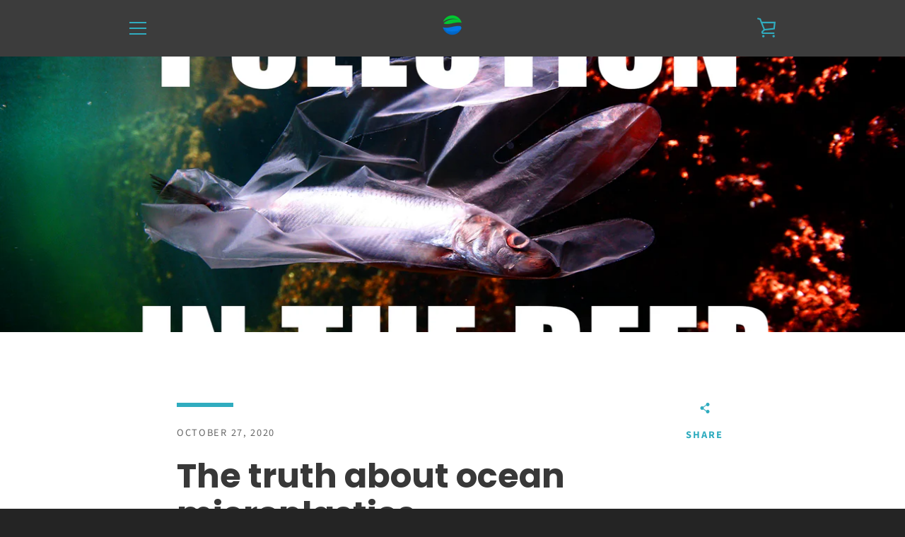

--- FILE ---
content_type: text/javascript
request_url: https://haquaonline.com/cdn/shop/t/11/assets/custom.js?v=101612360477050417211610248190
body_size: -716
content:
//# sourceMappingURL=/cdn/shop/t/11/assets/custom.js.map?v=101612360477050417211610248190
